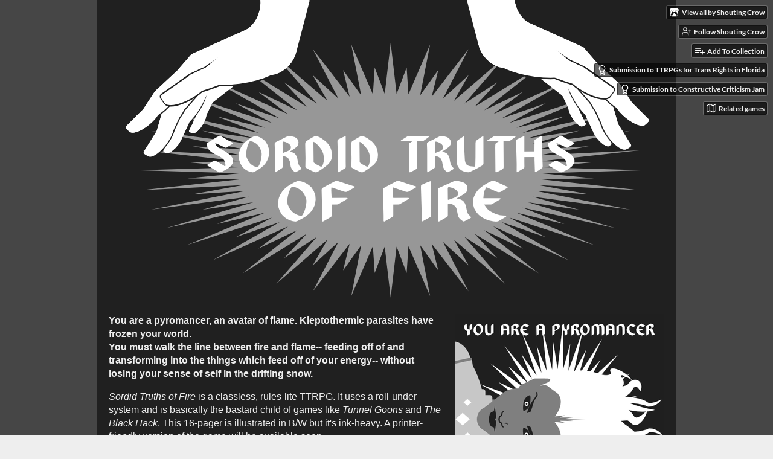

--- FILE ---
content_type: text/html
request_url: https://shoutingcrow.itch.io/sordid-truths-of-fire
body_size: 8561
content:
<!DOCTYPE HTML><html lang="en"><head><meta charset="UTF-8"/><meta name="theme-color" content="#464646"/><meta content="https://img.itch.zone/aW1nLzEwNjEwMDExLnBuZw==/original/ypbGJ%2F.png" property="og:image"/><link rel="icon" type="image/png" href="https://img.itch.zone/aW1nLzEwNjEwMDExLnBuZw==/32x32%23b/AH4Jby.png"/><meta content="itch.io" property="og:site_name"/><meta content="4503599627724030" property="twitter:account_id"/><meta content="A rules-lite TTRPG about pyromancers trying to revive a frozen world." property="og:description"/><meta name="description" content="A rules-lite TTRPG about pyromancers trying to revive a frozen world."/><meta name="viewport" content="width=device-width, initial-scale=1"/><meta name="itch:path" content="games/1771546"/><meta name="twitter:site" content="@itchio"/><meta name="twitter:title" content="Sordid Truths of Fire by Shouting Crow"/><meta name="twitter:description" content="A rules-lite TTRPG about pyromancers trying to revive a frozen world."/><meta name="twitter:card" content="summary_large_image"/><meta content="https://img.itch.zone/aW1nLzEwNjEwMDExLnBuZw==/508x254%23mbb/TGz5fc.png" property="twitter:image"/><meta content="@shoutcrowpress" property="twitter:creator"/><meta name="twitter:url" content="https://shoutingcrow.itch.io/sordid-truths-of-fire"/><script type="application/ld+json">{"@type":"BreadcrumbList","@context":"http:\/\/schema.org","itemListElement":[{"@type":"ListItem","item":{"@id":"https:\/\/itch.io\/physical-games","name":"Physical games"},"position":1},{"@type":"ListItem","item":{"@id":"https:\/\/itch.io\/physical-games\/5-dollars-or-less","name":"$5 or less"},"position":2}]}</script><script type="application/ld+json">{"@type":"Product","description":"A rules-lite TTRPG about pyromancers trying to revive a frozen world.","@context":"http:\/\/schema.org\/","name":"Sordid Truths of Fire","offers":{"@type":"Offer","seller":{"@type":"Organization","name":"Shouting Crow","url":"https:\/\/shoutingcrow.itch.io"},"priceCurrency":"USD","priceValidUntil":false,"price":"5.00"},"aggregateRating":{"@type":"AggregateRating","ratingValue":"4.9","ratingCount":16}}</script><title>Sordid Truths of Fire by Shouting Crow</title><meta name="csrf_token" value="WyJjVUxIIiwxNzY5MzU4OTEyLCJUTDI1RUx1TjR2QjA1cWYiXQ==.N8G1RsNVuZrl1EVj4kERTGK4oDU=" /><link rel="stylesheet" href="https://static.itch.io/game.css?1769296133"/><script type="text/javascript">window.itchio_translations_url = 'https://static.itch.io/translations';</script><script type="text/javascript" src="https://static.itch.io/lib.min.js?1769296133"></script><script type="text/javascript" src="https://static.itch.io/bundle.min.js?1769296133"></script><script type="text/javascript" src="https://static.itch.io/lib/jquery.maskMoney.js"></script><script data-src="https://static.itch.io/react.min.js?1769296133" id="lib_react_src"></script><script type="text/javascript" src="https://static.itch.io/game.min.js?1769296133"></script><script type="text/javascript">I.current_user = null;I.subdomain = true;</script><script type="text/javascript">if (!window.location.hostname.match(/localhost/)) {      window.dataLayer = window.dataLayer || [];
      function gtag(){dataLayer.push(arguments);}
      gtag('js', new Date());
      gtag('config', "G-36R7NPBMLS", {});
      (function(d, t, s, m) {
        s = d.createElement(t);
        s.src = "https:\/\/www.googletagmanager.com\/gtag\/js?id=G-36R7NPBMLS";
        s.async = 1;
        m = d.getElementsByTagName(t)[0];
        m.parentNode.insertBefore(s, m);
      })(document, "script");
      }</script><style type="text/css" id="game_theme">:root{--itchio_ui_bg: #363636;--itchio_ui_bg_dark: #303030}.wrapper{--itchio_font_family: sans-serif;--itchio_bg_color: #464646;--itchio_bg2_color: rgba(32, 32, 32, 1);--itchio_bg2_sub: #363636;--itchio_text_color: #eeeeee;--itchio_link_color: #fabe5b;--itchio_border_color: #464646;--itchio_button_color: #fabe5b;--itchio_button_fg_color: #322612;--itchio_button_shadow_color: transparent;background-color:#464646;/*! */  /* */}.inner_column{color:#eeeeee;font-family:sans-serif,Lato,LatoExtended,sans-serif;background-color:rgba(32, 32, 32, 1)}.inner_column ::selection{color:#322612;background:#fabe5b}.inner_column ::-moz-selection{color:#322612;background:#fabe5b}.inner_column h1,.inner_column h2,.inner_column h3,.inner_column h4,.inner_column h5,.inner_column h6{font-family:inherit;font-weight:bold;color:inherit}.inner_column a,.inner_column .footer a{color:#fabe5b}.inner_column .button,.inner_column .button:hover,.inner_column .button:active{background-color:#fabe5b;color:#322612;text-shadow:0 1px 0px transparent}.inner_column hr{background-color:#464646}.inner_column table{border-color:#464646}.inner_column .redactor-box .redactor-toolbar li a{color:#fabe5b}.inner_column .redactor-box .redactor-toolbar li a:hover,.inner_column .redactor-box .redactor-toolbar li a:active,.inner_column .redactor-box .redactor-toolbar li a.redactor-act{background-color:#fabe5b !important;color:#322612 !important;text-shadow:0 1px 0px transparent !important}.inner_column .redactor-box .redactor-toolbar .re-button-tooltip{text-shadow:none}.game_frame{background:#363636;/*! */  /* */}.game_frame .embed_info{background-color:rgba(32, 32, 32, 0.85)}.game_loading .loader_bar .loader_bar_slider{background-color:#fabe5b}.view_game_page .reward_row,.view_game_page .bundle_row{border-color:#363636 !important}.view_game_page .game_info_panel_widget{background:rgba(54, 54, 54, 1)}.view_game_page .star_value .star_fill{color:#fabe5b}.view_game_page .rewards .quantity_input{background:rgba(54, 54, 54, 1);border-color:rgba(238, 238, 238, 0.5);color:#eeeeee}.view_game_page .right_col{display:block}.game_devlog_page li .meta_row .post_likes{border-color:#363636}.game_devlog_post_page .post_like_button{box-shadow:inset 0 0 0 1px #464646}.game_comments_widget .community_post .post_footer a,.game_comments_widget .community_post .post_footer .vote_btn,.game_comments_widget .community_post .post_header .post_date a,.game_comments_widget .community_post .post_header .edit_message{color:rgba(238, 238, 238, 0.5)}.game_comments_widget .community_post .reveal_full_post_btn{background:linear-gradient(to bottom, transparent, #202020 50%, #202020);color:#fabe5b}.game_comments_widget .community_post .post_votes{border-color:rgba(238, 238, 238, 0.2)}.game_comments_widget .community_post .post_votes .vote_btn:hover{background:rgba(238, 238, 238, 0.05)}.game_comments_widget .community_post .post_footer .vote_btn{border-color:rgba(238, 238, 238, 0.5)}.game_comments_widget .community_post .post_footer .vote_btn span{color:inherit}.game_comments_widget .community_post .post_footer .vote_btn:hover,.game_comments_widget .community_post .post_footer .vote_btn.voted{background-color:#fabe5b;color:#322612;text-shadow:0 1px 0px transparent;border-color:#fabe5b}.game_comments_widget .form .redactor-box,.game_comments_widget .form .click_input,.game_comments_widget .form .forms_markdown_input_widget{border-color:rgba(238, 238, 238, 0.5);background:transparent}.game_comments_widget .form .redactor-layer,.game_comments_widget .form .redactor-toolbar,.game_comments_widget .form .click_input,.game_comments_widget .form .forms_markdown_input_widget{background:rgba(54, 54, 54, 1)}.game_comments_widget .form .forms_markdown_input_widget .markdown_toolbar button{color:inherit;opacity:0.6}.game_comments_widget .form .forms_markdown_input_widget .markdown_toolbar button:hover,.game_comments_widget .form .forms_markdown_input_widget .markdown_toolbar button:active{opacity:1;background-color:#fabe5b !important;color:#322612 !important;text-shadow:0 1px 0px transparent !important}.game_comments_widget .form .forms_markdown_input_widget .markdown_toolbar,.game_comments_widget .form .forms_markdown_input_widget li{border-color:rgba(238, 238, 238, 0.5)}.game_comments_widget .form textarea{border-color:rgba(238, 238, 238, 0.5);background:rgba(54, 54, 54, 1);color:inherit}.game_comments_widget .form .redactor-toolbar{border-color:rgba(238, 238, 238, 0.5)}.game_comments_widget .hint{color:rgba(238, 238, 238, 0.5)}.game_community_preview_widget .community_topic_row .topic_tag{background-color:#363636}.footer .svgicon,.view_game_page .more_information_toggle .svgicon{fill:#eeeeee !important}
</style></head><body data-host="itch.io" data-page_name="view_game" class=" locale_en game_layout_widget layout_widget no_theme_toggle responsive"><ul id="user_tools" class="user_tools hidden"><li><a href="https://shoutingcrow.itch.io" class="action_btn view_more"><svg role="img" aria-hidden height="16" version="1.1" class="svgicon icon_itchio_new" width="18" viewBox="0 0 262.728 235.452"><path d="M31.99 1.365C21.287 7.72.2 31.945 0 38.298v10.516C0 62.144 12.46 73.86 23.773 73.86c13.584 0 24.902-11.258 24.903-24.62 0 13.362 10.93 24.62 24.515 24.62 13.586 0 24.165-11.258 24.165-24.62 0 13.362 11.622 24.62 25.207 24.62h.246c13.586 0 25.208-11.258 25.208-24.62 0 13.362 10.58 24.62 24.164 24.62 13.585 0 24.515-11.258 24.515-24.62 0 13.362 11.32 24.62 24.903 24.62 11.313 0 23.773-11.714 23.773-25.046V38.298c-.2-6.354-21.287-30.58-31.988-36.933C180.118.197 157.056-.005 122.685 0c-34.37.003-81.228.54-90.697 1.365zm65.194 66.217a28.025 28.025 0 0 1-4.78 6.155c-5.128 5.014-12.157 8.122-19.906 8.122a28.482 28.482 0 0 1-19.948-8.126c-1.858-1.82-3.27-3.766-4.563-6.032l-.006.004c-1.292 2.27-3.092 4.215-4.954 6.037a28.5 28.5 0 0 1-19.948 8.12c-.934 0-1.906-.258-2.692-.528-1.092 11.372-1.553 22.24-1.716 30.164l-.002.045c-.02 4.024-.04 7.333-.06 11.93.21 23.86-2.363 77.334 10.52 90.473 19.964 4.655 56.7 6.775 93.555 6.788h.006c36.854-.013 73.59-2.133 93.554-6.788 12.883-13.14 10.31-66.614 10.52-90.474-.022-4.596-.04-7.905-.06-11.93l-.003-.045c-.162-7.926-.623-18.793-1.715-30.165-.786.27-1.757.528-2.692.528a28.5 28.5 0 0 1-19.948-8.12c-1.862-1.822-3.662-3.766-4.955-6.037l-.006-.004c-1.294 2.266-2.705 4.213-4.563 6.032a28.48 28.48 0 0 1-19.947 8.125c-7.748 0-14.778-3.11-19.906-8.123a28.025 28.025 0 0 1-4.78-6.155 27.99 27.99 0 0 1-4.736 6.155 28.49 28.49 0 0 1-19.95 8.124c-.27 0-.54-.012-.81-.02h-.007c-.27.008-.54.02-.813.02a28.49 28.49 0 0 1-19.95-8.123 27.992 27.992 0 0 1-4.736-6.155zm-20.486 26.49l-.002.01h.015c8.113.017 15.32 0 24.25 9.746 7.028-.737 14.372-1.105 21.722-1.094h.006c7.35-.01 14.694.357 21.723 1.094 8.93-9.747 16.137-9.73 24.25-9.746h.014l-.002-.01c3.833 0 19.166 0 29.85 30.007L210 165.244c8.504 30.624-2.723 31.373-16.727 31.4-20.768-.773-32.267-15.855-32.267-30.935-11.496 1.884-24.907 2.826-38.318 2.827h-.006c-13.412 0-26.823-.943-38.318-2.827 0 15.08-11.5 30.162-32.267 30.935-14.004-.027-25.23-.775-16.726-31.4L46.85 124.08c10.684-30.007 26.017-30.007 29.85-30.007zm45.985 23.582v.006c-.02.02-21.863 20.08-25.79 27.215l14.304-.573v12.474c0 .584 5.74.346 11.486.08h.006c5.744.266 11.485.504 11.485-.08v-12.474l14.304.573c-3.928-7.135-25.79-27.215-25.79-27.215v-.006l-.003.002z"/></svg><span class="full_label">View all by Shouting Crow</span><span class="mobile_label">Creator</span></a></li><li><a href="https://itch.io/login" data-follow_url="https://shoutingcrow.itch.io/-/follow?source=game" data-unfollow_url="https://shoutingcrow.itch.io/-/unfollow?source=game" class="follow_user_btn action_btn" data-user_id="3667669" data-register_action="follow_user"><svg stroke-linejoin="round" fill="none" class="svgicon icon_user_plus on_follow" viewBox="0 0 24 24" role="img" stroke-width="2" aria-hidden height="18" version="1.1" stroke="currentColor" stroke-linecap="round" width="18"><path d="M16 21v-2a4 4 0 0 0-4-4H5a4 4 0 0 0-4 4v2"></path><circle cx="8.5" cy="7" r="4"></circle><line x1="20" y1="8" x2="20" y2="14"></line><line x1="23" y1="11" x2="17" y2="11"></line></svg><svg stroke-linejoin="round" fill="none" class="svgicon icon_user_check on_unfollow" viewBox="0 0 24 24" role="img" stroke-width="2" aria-hidden height="18" version="1.1" stroke="currentColor" stroke-linecap="round" width="18"><path d="M16 21v-2a4 4 0 0 0-4-4H5a4 4 0 0 0-4 4v2"></path><circle cx="8.5" cy="7" r="4"></circle><polyline points="17 11 19 13 23 9"></polyline></svg><span class="on_follow"><span class="full_label">Follow Shouting Crow</span><span class="mobile_label">Follow</span></span><span class="on_unfollow"><span class="full_label">Following Shouting Crow</span><span class="mobile_label">Following</span></span></a></li><li><a href="https://itch.io/login" class="action_btn add_to_collection_btn"><svg stroke-linejoin="round" fill="none" class="svgicon icon_collection_add2" viewBox="0 0 24 24" role="img" stroke-width="2" aria-hidden height="18" version="1.1" stroke="currentColor" stroke-linecap="round" width="18"><path d="M 1,6 H 14" /><path d="M 1,11 H 14" /><path d="m 1,16 h 9" /><path d="M 18,11 V 21" /><path d="M 13,16 H 23" /></svg><span class="full_label">Add To Collection</span><span class="mobile_label">Collection</span></a></li><li class="community_link"><a href="https://shoutingcrow.itch.io/sordid-truths-of-fire#comments" class="action_btn"><svg stroke-linejoin="round" fill="none" class="svgicon icon_comment" viewBox="0 0 24 24" role="img" stroke-width="2" aria-hidden height="18" version="1.1" stroke="currentColor" stroke-linecap="round" width="18"><path d="M21 15a2 2 0 0 1-2 2H7l-4 4V5a2 2 0 0 1 2-2h14a2 2 0 0 1 2 2z" /></svg>Comments</a></li><li class="jam_entry"><a href="https://itch.io/jam/ttrpgs-for-trans-rights-in-florida/rate/1771546" class="action_btn"><svg stroke-linejoin="round" fill="none" class="svgicon icon_award" viewBox="0 0 24 24" role="img" stroke-width="2" aria-hidden height="18" version="1.1" stroke="currentColor" stroke-linecap="round" width="18"><circle cx="12" cy="8" r="7"></circle><polyline points="8.21 13.89 7 23 12 20 17 23 15.79 13.88"></polyline></svg>Submission to TTRPGs for Trans Rights in Florida</a></li><li class="jam_entry"><a href="https://itch.io/jam/constructive-criticism-jam/rate/1771546" class="action_btn"><svg stroke-linejoin="round" fill="none" class="svgicon icon_award" viewBox="0 0 24 24" role="img" stroke-width="2" aria-hidden height="18" version="1.1" stroke="currentColor" stroke-linecap="round" width="18"><circle cx="12" cy="8" r="7"></circle><polyline points="8.21 13.89 7 23 12 20 17 23 15.79 13.88"></polyline></svg>Submission to Constructive Criticism Jam</a></li><li><a href="https://itch.io/games-like/1771546/sordid-truths-of-fire" class="action_btn related_games_btn" target="_blank" data-label="related_btn"><svg stroke-linejoin="round" fill="none" class="svgicon icon_map" viewBox="0 0 24 24" role="img" stroke-width="2" aria-hidden height="18" version="1.1" stroke="currentColor" stroke-linecap="round" width="18"><polygon points="1 6 1 22 8 18 16 22 23 18 23 2 16 6 8 2 1 6"></polygon><line x1="8" y1="2" x2="8" y2="18"></line><line x1="16" y1="6" x2="16" y2="22"></line></svg> <span class="full_label">Related games</span><span class="mobile_label">Related</span></a></li></ul><script type="text/javascript">new I.GameUserTools('#user_tools')</script><div id="wrapper" class="main wrapper"><div class="inner_column size_large family_sans-serif" id="inner_column"><div class="header align_center has_image" id="header"><img alt="Sordid Truths of Fire" src="https://img.itch.zone/aW1nLzEwNDQyMzI3LnBuZw==/original/LgRbKw.png"/><h1 itemprop="name" class="game_title">Sordid Truths of Fire</h1></div><div itemtype="http://schema.org/Product" class="view_game_page page_widget base_widget buy_on_top" itemscope id="view_game_7939598"><div class="header_buy_row"><p>A downloadable TTRPG</p><div class="buy_row"><div class="button_message"><a href="https://shoutingcrow.itch.io/sordid-truths-of-fire/purchase" class="button buy_btn">Buy Now</a><span class="buy_message"><span itemprop="price" class="dollars">$5.00 USD</span> <span class="sub">or more</span></span></div></div></div><div class="columns"><div class="left_col column"><div class="formatted_description user_formatted"><p><strong>You are a pyromancer, an avatar of flame. Kleptothermic parasites have frozen your world.<br>You must walk the line between fire and flame-- feeding off of and transforming into the things which feed off of your energy-- without losing your sense of self in the drifting snow.</strong></p>
<p><em>Sordid Truths of Fire</em> is a&nbsp;classless, rules-lite TTRPG. It uses a roll-under system and is basically the bastard child of games like&nbsp;<em>Tunnel Goons&nbsp;</em>and&nbsp;<em>The Black Hack</em>. This 16-pager&nbsp;is illustrated in&nbsp;B/W but it&#x27;s ink-heavy.&nbsp;A printer-friendly version of the game will be available soon.&nbsp;<br></p>
<p><strong>If I meet my itch sales goal of $150, I&#x27;ll add a 20-page dungeon to this page for everyone to enjoy.</strong></p>
<p>Yes, I want your feedback! Let me know in the comments&nbsp;what you liked, what rules need clarification, and what you modified to make it more fun for you.</p></div><div class="more_information_toggle"><div class="toggle_row"><a href="javascript:void(0)" class="toggle_info_btn">More information<svg role="img" aria-hidden height="6" version="1.1" class="svgicon icon_down_tick" width="12" viewBox="0 0 37 20"><path d="m2.0858 0c-1.1535 0-2.0858 0.86469-2.0858 1.9331 0 0.5139 0.21354 1.0183 0.38704 1.1881l18.113 16.879 18.112-16.879c0.174-0.1696 0.388-0.674 0.388-1.1879 0-1.0684-0.932-1.9331-2.086-1.9331-0.577 0-1.111 0.23008-1.49 0.57992l-14.924 13.894-14.925-13.893c-0.3777-0.34998-0.9134-0.581-1.4902-0.581z"/></svg></a></div><div class="info_panel_wrapper"><div class="game_info_panel_widget base_widget" id="game_info_panel_7071365"><table><tbody><tr><td>Status</td><td><a href="https://itch.io/physical-games/released">Released</a></td></tr><tr><td>Category</td><td><a href="https://itch.io/physical-games">Physical game</a></td></tr><tr><td>Rating</td><td><div itemprop="aggregateRating" data-tooltip="4.94 average rating from 16 total ratings" tabindex="0" class="aggregate_rating" itemscope itemtype="http://schema.org/AggregateRating"><div itemprop="ratingValue" class="star_value" content="4.9"><span class="screenreader_only">Rated 4.9 out of 5 stars</span><div style="width: 98.75000%" class="star_fill"><span aria-hidden="true" class="star icon-star"></span><span aria-hidden="true" class="star icon-star"></span><span aria-hidden="true" class="star icon-star"></span><span aria-hidden="true" class="star icon-star"></span><span aria-hidden="true" class="star icon-star"></span></div><div class="star_holes"><span aria-hidden="true" class="star icon-star2"></span><span aria-hidden="true" class="star icon-star2"></span><span aria-hidden="true" class="star icon-star2"></span><span aria-hidden="true" class="star icon-star2"></span><span aria-hidden="true" class="star icon-star2"></span></div></div><span itemprop="ratingCount" class="rating_count" content="16">(16<span class="screenreader_only"> total ratings</span>)</span></div></td></tr><tr><td>Author</td><td><a href="https://shoutingcrow.itch.io">Shouting Crow</a></td></tr><tr><td>Genre</td><td><a href="https://itch.io/games/genre-rpg">Role Playing</a></td></tr><tr><td>Tags</td><td><a href="https://itch.io/physical-games/tag-dark">Dark</a>, <a href="https://itch.io/physical-games/tag-grayscale">Grayscale</a>, <a href="https://itch.io/physical-games/tag-magic">Magic</a>, <a href="https://itch.io/physical-games/tag-osr">OSR</a>, <a href="https://itch.io/physical-games/tag-rules-lite">rules-lite</a>, <a href="https://itch.io/physical-games/tag-ttrpg">Tabletop role-playing game</a></td></tr></tbody></table></div></div></div><h2 id="purchase">Purchase</h2><div class="buy_row"><div class="button_message"><a href="https://shoutingcrow.itch.io/sordid-truths-of-fire/purchase" class="button buy_btn">Buy Now</a><span class="buy_message"><span itemprop="price" class="dollars">$5.00 USD</span> <span class="sub">or more</span></span></div></div><div class="uploads"><p>In order to download this TTRPG you must purchase it at or above the
              minimum price of $5 USD. You will get access to the following files:</p><div class="upload_list_widget base_widget" id="upload_list_6494754"><div class="upload"><div class="info_column"><div class="upload_name"><strong title="sordidfirespreads.pdf" class="name">sordidfirespreads.pdf</strong> <span class="file_size"><span>140 kB</span></span> <span class="download_platforms"></span></div></div></div><div class="upload"><div class="info_column"><div class="upload_name"><strong title="sordidfirepages.pdf" class="name">sordidfirepages.pdf</strong> <span class="file_size"><span>146 kB</span></span> <span class="download_platforms"></span></div></div></div></div></div><div class="rewards"><h2 id="rewards">GET IT FOR FREE</h2><p class="reward_summary">Support this TTRPG at or above a special price point to
          receive something exclusive.</p><div class="rewards_list"><div class="reward_row" data-reward_id="14138" data-reward_price="0"><h3>Community Copy</h3><div class="user_formatted"><p><strong>This game has unlimited community copies as my little &quot;thank-you&quot; to&nbsp;the TTRPG community.</strong></p>
<p>Anyone may take a copy for any reason.&nbsp;</p></div><div class="reward_footer"><a href="https://shoutingcrow.itch.io/sordid-truths-of-fire/purchase?reward_id=14138" class="button reward_btn">Claim access</a><span class="remaining_count sub">833 remaining</span></div></div></div></div><div class="game_comments_widget base_widget" id="game_comments_8073928"><h2 id="comments">Comments</h2><p class="form_placeholder"><a href="https://itch.io/login" data-register_action="comment">Log in with itch.io</a> to leave a comment.</p><div class="community_topic_posts_widget base_widget" id="community_topic_posts_4176385"><div class="community_post_list_widget base_widget" id="community_post_list_4957692"><div class="community_post has_replies has_vote_column" data-post="{&quot;user_id&quot;:4534273,&quot;id&quot;:9585831}" id="post-9585831"><div id="first-post" class="post_anchor"></div><div class="post_grid"><div class="post_votes"><a class="vote_up_btn vote_btn" title="Vote up" href="https://itch.io/login" data-register_action="community_vote"><svg role="img" aria-hidden height="20" version="1.1" class="svgicon icon_vote_up" width="20" viewBox="0 0 24 24"><polygon points="2 18 12 6 22 18" /></svg></a> <a class="vote_down_btn vote_btn" title="Vote down" href="https://itch.io/login" data-register_action="community_vote"><svg role="img" aria-hidden height="20" version="1.1" class="svgicon icon_vote_down" width="20" viewBox="0 0 24 24"><polygon points="2 6 12 18 22 6" /></svg></a></div><a href="https://itch.io/profile/rat-bastard-games" class="avatar_container"><div style="background-image: url(https://img.itch.zone/aW1nLzE4NjI5NDk5LnBuZw==/25x25%23/ajoeFH.png)" class="post_avatar"></div></a><div class="post_header"><span class="post_author"><a href="https://itch.io/profile/rat-bastard-games">Rat Bastard Games</a></span><span title="2024-03-18 21:08:54" class="post_date"><a href="https://itch.io/post/9585831">1 year ago</a></span><span class="vote_counts"><span class="upvotes">(+1)</span></span></div><div class="post_content"><div dir="auto" class="post_body user_formatted"><p>This is so good. Sordid Truths of Fire fucks.</p></div><div class="post_footer"><a class="post_action reply_btn" href="https://itch.io/login" data-register_action="community_reply">Reply</a></div></div></div></div><div class="community_post_replies top_level_replies"><div class="community_post is_reply has_vote_column" data-post="{&quot;user_id&quot;:3667669,&quot;id&quot;:9589542}" id="post-9589542"><div class="post_grid"><div class="post_votes"><a class="vote_up_btn vote_btn" title="Vote up" href="https://itch.io/login" data-register_action="community_vote"><svg role="img" aria-hidden height="20" version="1.1" class="svgicon icon_vote_up" width="20" viewBox="0 0 24 24"><polygon points="2 18 12 6 22 18" /></svg></a> <a class="vote_down_btn vote_btn" title="Vote down" href="https://itch.io/login" data-register_action="community_vote"><svg role="img" aria-hidden height="20" version="1.1" class="svgicon icon_vote_down" width="20" viewBox="0 0 24 24"><polygon points="2 6 12 18 22 6" /></svg></a></div><a href="https://itch.io/profile/shoutingcrow" class="avatar_container"><div style="background-image: url(https://img.itch.zone/aW1nLzExMTM0MTk0LmpwZw==/25x25%23/q892Cz.jpg)" class="post_avatar"></div></a><div class="post_header"><span class="post_author"><a href="https://itch.io/profile/shoutingcrow">Shouting Crow</a></span><span title="2024-03-19 11:20:31" class="post_date"><a href="https://itch.io/post/9589542">1 year ago</a></span><span class="vote_counts"><span class="upvotes">(+1)</span></span></div><div class="post_content"><div dir="auto" class="post_body user_formatted"><p>You flatter me, but I’m here for it.</p></div><div class="post_footer"><a class="post_action reply_btn" href="https://itch.io/login" data-register_action="community_reply">Reply</a></div></div></div></div></div><div class="community_post has_replies has_vote_column" data-post="{&quot;user_id&quot;:415706,&quot;id&quot;:7553841}" id="post-7553841"><div class="post_grid"><div class="post_votes"><a class="vote_up_btn vote_btn" title="Vote up" href="https://itch.io/login" data-register_action="community_vote"><svg role="img" aria-hidden height="20" version="1.1" class="svgicon icon_vote_up" width="20" viewBox="0 0 24 24"><polygon points="2 18 12 6 22 18" /></svg></a> <a class="vote_down_btn vote_btn" title="Vote down" href="https://itch.io/login" data-register_action="community_vote"><svg role="img" aria-hidden height="20" version="1.1" class="svgicon icon_vote_down" width="20" viewBox="0 0 24 24"><polygon points="2 6 12 18 22 6" /></svg></a></div><a href="https://itch.io/profile/demonskunk" class="avatar_container"><div style="background-image: url(https://img.itch.zone/aW1nLzExNTY5MTg2LmpwZw==/25x25%23/plZm%2Fw.jpg)" class="post_avatar"></div></a><div class="post_header"><span class="post_author"><a href="https://itch.io/profile/demonskunk">Demonskunk</a></span><span title="2023-03-29 21:32:12" class="post_date"><a href="https://itch.io/post/7553841">2 years ago</a></span><span class="vote_counts"><span class="upvotes">(+1)</span></span></div><div class="post_content"><div dir="auto" class="post_body user_formatted"><p>Sordidfirespreads is a very amusing file name.</p></div><div class="post_footer"><a class="post_action reply_btn" href="https://itch.io/login" data-register_action="community_reply">Reply</a></div></div></div></div><div class="community_post_replies top_level_replies"><div class="community_post is_reply has_replies has_vote_column" data-post="{&quot;user_id&quot;:3667669,&quot;id&quot;:7553866}" id="post-7553866"><div class="post_grid"><div class="post_votes"><a class="vote_up_btn vote_btn" title="Vote up" href="https://itch.io/login" data-register_action="community_vote"><svg role="img" aria-hidden height="20" version="1.1" class="svgicon icon_vote_up" width="20" viewBox="0 0 24 24"><polygon points="2 18 12 6 22 18" /></svg></a> <a class="vote_down_btn vote_btn" title="Vote down" href="https://itch.io/login" data-register_action="community_vote"><svg role="img" aria-hidden height="20" version="1.1" class="svgicon icon_vote_down" width="20" viewBox="0 0 24 24"><polygon points="2 6 12 18 22 6" /></svg></a></div><a href="https://itch.io/profile/shoutingcrow" class="avatar_container"><div style="background-image: url(https://img.itch.zone/aW1nLzExMTM0MTk0LmpwZw==/25x25%23/q892Cz.jpg)" class="post_avatar"></div></a><div class="post_header"><span class="post_author"><a href="https://itch.io/profile/shoutingcrow">Shouting Crow</a></span><span title="2023-03-29 21:37:31" class="post_date"><a href="https://itch.io/post/7553866">2 years ago</a></span><span class="vote_counts"><span class="upvotes">(+3)</span></span></div><div class="post_content"><div dir="auto" class="post_body user_formatted"><p>Oh my god someone finally noticed.</p><p>I can finally rest.</p></div><div class="post_footer"><a class="post_action reply_btn" href="https://itch.io/login" data-register_action="community_reply">Reply</a></div></div></div></div><div class="community_post_replies"><div class="community_post is_reply has_vote_column" data-post="{&quot;user_id&quot;:415706,&quot;id&quot;:7553875}" id="post-7553875"><div class="post_grid"><div class="post_votes"><a class="vote_up_btn vote_btn" title="Vote up" href="https://itch.io/login" data-register_action="community_vote"><svg role="img" aria-hidden height="20" version="1.1" class="svgicon icon_vote_up" width="20" viewBox="0 0 24 24"><polygon points="2 18 12 6 22 18" /></svg></a> <a class="vote_down_btn vote_btn" title="Vote down" href="https://itch.io/login" data-register_action="community_vote"><svg role="img" aria-hidden height="20" version="1.1" class="svgicon icon_vote_down" width="20" viewBox="0 0 24 24"><polygon points="2 6 12 18 22 6" /></svg></a></div><a href="https://itch.io/profile/demonskunk" class="avatar_container"><div style="background-image: url(https://img.itch.zone/aW1nLzExNTY5MTg2LmpwZw==/25x25%23/plZm%2Fw.jpg)" class="post_avatar"></div></a><div class="post_header"><span class="post_author"><a href="https://itch.io/profile/demonskunk">Demonskunk</a></span><span title="2023-03-29 21:39:41" class="post_date"><a href="https://itch.io/post/7553875">2 years ago</a></span><span class="vote_counts"><span class="upvotes">(+2)</span></span></div><div class="post_content"><div dir="auto" class="post_body user_formatted"><p><em><strong>THE RITUAL IS COMPLETE.</strong></em><strong><em></em></strong></p></div><div class="post_footer"><a class="post_action reply_btn" href="https://itch.io/login" data-register_action="community_reply">Reply</a></div></div></div></div></div></div><div class="community_post has_vote_column" data-post="{&quot;user_id&quot;:5774927,&quot;id&quot;:6862810}" id="post-6862810"><div id="last-post" class="post_anchor"></div><div class="post_grid"><div class="post_votes"><a class="vote_up_btn vote_btn" title="Vote up" href="https://itch.io/login" data-register_action="community_vote"><svg role="img" aria-hidden height="20" version="1.1" class="svgicon icon_vote_up" width="20" viewBox="0 0 24 24"><polygon points="2 18 12 6 22 18" /></svg></a> <a class="vote_down_btn vote_btn" title="Vote down" href="https://itch.io/login" data-register_action="community_vote"><svg role="img" aria-hidden height="20" version="1.1" class="svgicon icon_vote_down" width="20" viewBox="0 0 24 24"><polygon points="2 6 12 18 22 6" /></svg></a></div><a href="https://itch.io/profile/catshavenolord" class="avatar_container"><div style="background-image: url(https://img.itch.zone/aW1nLzk2OTQ5MDYuanBlZw==/25x25%23/PYzmKl.jpeg)" class="post_avatar"></div></a><div class="post_header"><span class="post_author"><a href="https://itch.io/profile/catshavenolord">Cats Have No Lord</a></span><span title="2022-11-04 16:52:34" class="post_date"><a href="https://itch.io/post/6862810">3 years ago</a></span><span class="vote_counts"><span class="upvotes">(+2)</span></span></div><div class="post_content"><div dir="auto" class="post_body user_formatted"><p>I’m just gonna start by saying I’m a sucker for roll-under systems. With that out of the way, this looks so elegant and so much fun. The constant balance between being consumed by fire or ice, the trade-offs you have to think about, and powers you might gain if you go over the edge. I haven’t played it yet, but now I’m dying to. Not to mention it’s just beautifully laid out.&nbsp;</p></div><div class="post_footer"><a class="post_action reply_btn" href="https://itch.io/login" data-register_action="community_reply">Reply</a></div></div></div></div><script type="text/template" id="vote_counts_tpl"><% if (up_score > 0) { %><span class="upvotes">(+{{up_score}})</span><% } %><% if (down_score > 0) { %><span class="downvotes">(-{{down_score}})</span><% } %></script></div></div></div></div><div class="right_col column"><div class="video_embed"></div><div class="screenshot_list"><a data-image_lightbox="true" target="_blank" href="https://img.itch.zone/aW1hZ2UvMTc3MTU0Ni8xMDQ0Mjg4NC5wbmc=/original/DFnUTx.png"><img data-screenshot_id="10442884" src="https://img.itch.zone/aW1hZ2UvMTc3MTU0Ni8xMDQ0Mjg4NC5wbmc=/347x500/uHlQzd.png" class="screenshot" srcset="https://img.itch.zone/aW1hZ2UvMTc3MTU0Ni8xMDQ0Mjg4NC5wbmc=/347x500/uHlQzd.png 1x, https://img.itch.zone/aW1hZ2UvMTc3MTU0Ni8xMDQ0Mjg4NC5wbmc=/794x1000/3CcTWU.png 2x"/></a><a data-image_lightbox="true" target="_blank" href="https://img.itch.zone/aW1hZ2UvMTc3MTU0Ni8xMDQ0Mjg4OC5wbmc=/original/hWH7Te.png"><img data-screenshot_id="10442888" src="https://img.itch.zone/aW1hZ2UvMTc3MTU0Ni8xMDQ0Mjg4OC5wbmc=/347x500/g%2FQux6.png" class="screenshot" srcset="https://img.itch.zone/aW1hZ2UvMTc3MTU0Ni8xMDQ0Mjg4OC5wbmc=/347x500/g%2FQux6.png 1x, https://img.itch.zone/aW1hZ2UvMTc3MTU0Ni8xMDQ0Mjg4OC5wbmc=/794x1000/EuutfQ.png 2x"/></a><a data-image_lightbox="true" target="_blank" href="https://img.itch.zone/aW1hZ2UvMTc3MTU0Ni8xMDQ0Mjg5MS5wbmc=/original/jVCYJG.png"><img data-screenshot_id="10442891" src="https://img.itch.zone/aW1hZ2UvMTc3MTU0Ni8xMDQ0Mjg5MS5wbmc=/347x500/yVbUk9.png" class="screenshot" srcset="https://img.itch.zone/aW1hZ2UvMTc3MTU0Ni8xMDQ0Mjg5MS5wbmc=/347x500/yVbUk9.png 1x, https://img.itch.zone/aW1hZ2UvMTc3MTU0Ni8xMDQ0Mjg5MS5wbmc=/794x1000/DwkMl3.png 2x"/></a></div></div></div></div><div id="view_game_footer" class="footer"><a href="https://itch.io/" class="icon_logo"><svg role="img" aria-hidden height="17" version="1.1" class="svgicon icon_itchio_new" width="20" viewBox="0 0 262.728 235.452"><path d="M31.99 1.365C21.287 7.72.2 31.945 0 38.298v10.516C0 62.144 12.46 73.86 23.773 73.86c13.584 0 24.902-11.258 24.903-24.62 0 13.362 10.93 24.62 24.515 24.62 13.586 0 24.165-11.258 24.165-24.62 0 13.362 11.622 24.62 25.207 24.62h.246c13.586 0 25.208-11.258 25.208-24.62 0 13.362 10.58 24.62 24.164 24.62 13.585 0 24.515-11.258 24.515-24.62 0 13.362 11.32 24.62 24.903 24.62 11.313 0 23.773-11.714 23.773-25.046V38.298c-.2-6.354-21.287-30.58-31.988-36.933C180.118.197 157.056-.005 122.685 0c-34.37.003-81.228.54-90.697 1.365zm65.194 66.217a28.025 28.025 0 0 1-4.78 6.155c-5.128 5.014-12.157 8.122-19.906 8.122a28.482 28.482 0 0 1-19.948-8.126c-1.858-1.82-3.27-3.766-4.563-6.032l-.006.004c-1.292 2.27-3.092 4.215-4.954 6.037a28.5 28.5 0 0 1-19.948 8.12c-.934 0-1.906-.258-2.692-.528-1.092 11.372-1.553 22.24-1.716 30.164l-.002.045c-.02 4.024-.04 7.333-.06 11.93.21 23.86-2.363 77.334 10.52 90.473 19.964 4.655 56.7 6.775 93.555 6.788h.006c36.854-.013 73.59-2.133 93.554-6.788 12.883-13.14 10.31-66.614 10.52-90.474-.022-4.596-.04-7.905-.06-11.93l-.003-.045c-.162-7.926-.623-18.793-1.715-30.165-.786.27-1.757.528-2.692.528a28.5 28.5 0 0 1-19.948-8.12c-1.862-1.822-3.662-3.766-4.955-6.037l-.006-.004c-1.294 2.266-2.705 4.213-4.563 6.032a28.48 28.48 0 0 1-19.947 8.125c-7.748 0-14.778-3.11-19.906-8.123a28.025 28.025 0 0 1-4.78-6.155 27.99 27.99 0 0 1-4.736 6.155 28.49 28.49 0 0 1-19.95 8.124c-.27 0-.54-.012-.81-.02h-.007c-.27.008-.54.02-.813.02a28.49 28.49 0 0 1-19.95-8.123 27.992 27.992 0 0 1-4.736-6.155zm-20.486 26.49l-.002.01h.015c8.113.017 15.32 0 24.25 9.746 7.028-.737 14.372-1.105 21.722-1.094h.006c7.35-.01 14.694.357 21.723 1.094 8.93-9.747 16.137-9.73 24.25-9.746h.014l-.002-.01c3.833 0 19.166 0 29.85 30.007L210 165.244c8.504 30.624-2.723 31.373-16.727 31.4-20.768-.773-32.267-15.855-32.267-30.935-11.496 1.884-24.907 2.826-38.318 2.827h-.006c-13.412 0-26.823-.943-38.318-2.827 0 15.08-11.5 30.162-32.267 30.935-14.004-.027-25.23-.775-16.726-31.4L46.85 124.08c10.684-30.007 26.017-30.007 29.85-30.007zm45.985 23.582v.006c-.02.02-21.863 20.08-25.79 27.215l14.304-.573v12.474c0 .584 5.74.346 11.486.08h.006c5.744.266 11.485.504 11.485-.08v-12.474l14.304.573c-3.928-7.135-25.79-27.215-25.79-27.215v-.006l-.003.002z"/></svg></a><a href="https://itch.io/">itch.io</a><span class="dot">·</span><a href="https://shoutingcrow.itch.io">View all by Shouting Crow</a><span class="dot">·</span><a class="report_game_btn" href="javascript:void(0);" data-lightbox_url="https://shoutingcrow.itch.io/sordid-truths-of-fire/report">Report</a><span class="dot">·</span><a class="embed_game_btn" href="javascript:void(0);" data-lightbox_url="https://shoutingcrow.itch.io/sordid-truths-of-fire/embed">Embed</a><div class="breadcrumbs"><a href="https://itch.io/physical-games">Physical games</a> › <a href="https://itch.io/physical-games/5-dollars-or-less">$5 or less</a></div></div></div></div><script type="text/javascript">I.setup_layout()</script><script type="text/template" id="loading_lightbox_tpl"><div aria-live="polite" class="lightbox loading_lightbox"><div class="loader_outer"><div class="loader_label">Loading</div><div class="loader_bar"><div class="loader_bar_slider"></div></div></div></div></script><script type="text/javascript">init_GameInfoPanel('#game_info_panel_7071365', null);new I.CommunityViewTopic('#community_topic_posts_4176385', {"report_url":"https:\/\/itch.io\/post\/:post_id\/report"});init_ViewGame('#view_game_7939598', {"game":{"hit_url":"https:\/\/shoutingcrow.itch.io\/sordid-truths-of-fire\/rh\/eyJlIjoxNzY5MzU4OTI3LCJpZCI6MTc3MTU0Nn0%3d%2elGnrOOOdSY1F%2ficDwXxiL7Ux45I%3d","type":1,"actual_price":500,"type_name":"default","min_price":500,"slug":"sordid-truths-of-fire","id":1771546},"generate_download_url":"https:\/\/shoutingcrow.itch.io\/sordid-truths-of-fire\/download_url"});
I.setup_page();</script></body></html>